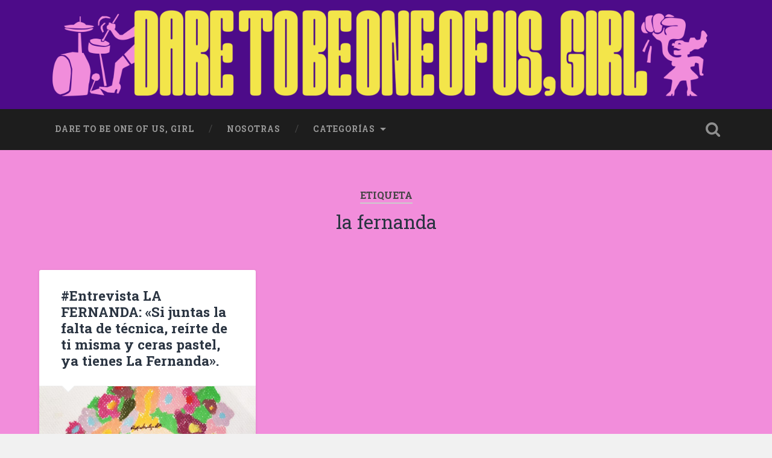

--- FILE ---
content_type: text/html; charset=UTF-8
request_url: http://daregirl.es/tag/la-fernanda/
body_size: 10638
content:
<!DOCTYPE html>

<html lang="es">

	<head>
		
		<meta charset="UTF-8">
		<meta name="viewport" content="width=device-width, initial-scale=1.0, maximum-scale=1.0, user-scalable=no" >
				
				 
		<meta name='robots' content='index, follow, max-image-preview:large, max-snippet:-1, max-video-preview:-1' />

	<!-- This site is optimized with the Yoast SEO plugin v21.1 - https://yoast.com/wordpress/plugins/seo/ -->
	<title>la fernanda archivos - DARE TO BE ONE OF US, GIRL</title>
	<link rel="canonical" href="http://daregirl.es/tag/la-fernanda/" />
	<meta property="og:locale" content="es_ES" />
	<meta property="og:type" content="article" />
	<meta property="og:title" content="la fernanda archivos - DARE TO BE ONE OF US, GIRL" />
	<meta property="og:url" content="http://daregirl.es/tag/la-fernanda/" />
	<meta property="og:site_name" content="DARE TO BE ONE OF US, GIRL" />
	<meta name="twitter:card" content="summary_large_image" />
	<script type="application/ld+json" class="yoast-schema-graph">{"@context":"https://schema.org","@graph":[{"@type":"CollectionPage","@id":"http://daregirl.es/tag/la-fernanda/","url":"http://daregirl.es/tag/la-fernanda/","name":"la fernanda archivos - DARE TO BE ONE OF US, GIRL","isPartOf":{"@id":"http://daregirl.es/#website"},"primaryImageOfPage":{"@id":"http://daregirl.es/tag/la-fernanda/#primaryimage"},"image":{"@id":"http://daregirl.es/tag/la-fernanda/#primaryimage"},"thumbnailUrl":"http://daregirl.es/wp-content/uploads/2021/06/jess3.jpg","breadcrumb":{"@id":"http://daregirl.es/tag/la-fernanda/#breadcrumb"},"inLanguage":"es"},{"@type":"ImageObject","inLanguage":"es","@id":"http://daregirl.es/tag/la-fernanda/#primaryimage","url":"http://daregirl.es/wp-content/uploads/2021/06/jess3.jpg","contentUrl":"http://daregirl.es/wp-content/uploads/2021/06/jess3.jpg","width":908,"height":908},{"@type":"BreadcrumbList","@id":"http://daregirl.es/tag/la-fernanda/#breadcrumb","itemListElement":[{"@type":"ListItem","position":1,"name":"Portada","item":"http://daregirl.es/"},{"@type":"ListItem","position":2,"name":"la fernanda"}]},{"@type":"WebSite","@id":"http://daregirl.es/#website","url":"http://daregirl.es/","name":"DARE TO BE ONE OF US, GIRL","description":"Chicas que hacen cosas","potentialAction":[{"@type":"SearchAction","target":{"@type":"EntryPoint","urlTemplate":"http://daregirl.es/?s={search_term_string}"},"query-input":"required name=search_term_string"}],"inLanguage":"es"}]}</script>
	<!-- / Yoast SEO plugin. -->


<link rel='dns-prefetch' href='//secure.gravatar.com' />
<link rel='dns-prefetch' href='//stats.wp.com' />
<link rel='dns-prefetch' href='//v0.wordpress.com' />
<link rel="alternate" type="application/rss+xml" title="DARE TO BE ONE OF US, GIRL &raquo; Feed" href="http://daregirl.es/feed/" />
<link rel="alternate" type="application/rss+xml" title="DARE TO BE ONE OF US, GIRL &raquo; Feed de los comentarios" href="http://daregirl.es/comments/feed/" />
<link rel="alternate" type="application/rss+xml" title="DARE TO BE ONE OF US, GIRL &raquo; Etiqueta la fernanda del feed" href="http://daregirl.es/tag/la-fernanda/feed/" />
<script type="text/javascript">
window._wpemojiSettings = {"baseUrl":"https:\/\/s.w.org\/images\/core\/emoji\/14.0.0\/72x72\/","ext":".png","svgUrl":"https:\/\/s.w.org\/images\/core\/emoji\/14.0.0\/svg\/","svgExt":".svg","source":{"concatemoji":"http:\/\/daregirl.es\/wp-includes\/js\/wp-emoji-release.min.js?ver=6.3.7"}};
/*! This file is auto-generated */
!function(i,n){var o,s,e;function c(e){try{var t={supportTests:e,timestamp:(new Date).valueOf()};sessionStorage.setItem(o,JSON.stringify(t))}catch(e){}}function p(e,t,n){e.clearRect(0,0,e.canvas.width,e.canvas.height),e.fillText(t,0,0);var t=new Uint32Array(e.getImageData(0,0,e.canvas.width,e.canvas.height).data),r=(e.clearRect(0,0,e.canvas.width,e.canvas.height),e.fillText(n,0,0),new Uint32Array(e.getImageData(0,0,e.canvas.width,e.canvas.height).data));return t.every(function(e,t){return e===r[t]})}function u(e,t,n){switch(t){case"flag":return n(e,"\ud83c\udff3\ufe0f\u200d\u26a7\ufe0f","\ud83c\udff3\ufe0f\u200b\u26a7\ufe0f")?!1:!n(e,"\ud83c\uddfa\ud83c\uddf3","\ud83c\uddfa\u200b\ud83c\uddf3")&&!n(e,"\ud83c\udff4\udb40\udc67\udb40\udc62\udb40\udc65\udb40\udc6e\udb40\udc67\udb40\udc7f","\ud83c\udff4\u200b\udb40\udc67\u200b\udb40\udc62\u200b\udb40\udc65\u200b\udb40\udc6e\u200b\udb40\udc67\u200b\udb40\udc7f");case"emoji":return!n(e,"\ud83e\udef1\ud83c\udffb\u200d\ud83e\udef2\ud83c\udfff","\ud83e\udef1\ud83c\udffb\u200b\ud83e\udef2\ud83c\udfff")}return!1}function f(e,t,n){var r="undefined"!=typeof WorkerGlobalScope&&self instanceof WorkerGlobalScope?new OffscreenCanvas(300,150):i.createElement("canvas"),a=r.getContext("2d",{willReadFrequently:!0}),o=(a.textBaseline="top",a.font="600 32px Arial",{});return e.forEach(function(e){o[e]=t(a,e,n)}),o}function t(e){var t=i.createElement("script");t.src=e,t.defer=!0,i.head.appendChild(t)}"undefined"!=typeof Promise&&(o="wpEmojiSettingsSupports",s=["flag","emoji"],n.supports={everything:!0,everythingExceptFlag:!0},e=new Promise(function(e){i.addEventListener("DOMContentLoaded",e,{once:!0})}),new Promise(function(t){var n=function(){try{var e=JSON.parse(sessionStorage.getItem(o));if("object"==typeof e&&"number"==typeof e.timestamp&&(new Date).valueOf()<e.timestamp+604800&&"object"==typeof e.supportTests)return e.supportTests}catch(e){}return null}();if(!n){if("undefined"!=typeof Worker&&"undefined"!=typeof OffscreenCanvas&&"undefined"!=typeof URL&&URL.createObjectURL&&"undefined"!=typeof Blob)try{var e="postMessage("+f.toString()+"("+[JSON.stringify(s),u.toString(),p.toString()].join(",")+"));",r=new Blob([e],{type:"text/javascript"}),a=new Worker(URL.createObjectURL(r),{name:"wpTestEmojiSupports"});return void(a.onmessage=function(e){c(n=e.data),a.terminate(),t(n)})}catch(e){}c(n=f(s,u,p))}t(n)}).then(function(e){for(var t in e)n.supports[t]=e[t],n.supports.everything=n.supports.everything&&n.supports[t],"flag"!==t&&(n.supports.everythingExceptFlag=n.supports.everythingExceptFlag&&n.supports[t]);n.supports.everythingExceptFlag=n.supports.everythingExceptFlag&&!n.supports.flag,n.DOMReady=!1,n.readyCallback=function(){n.DOMReady=!0}}).then(function(){return e}).then(function(){var e;n.supports.everything||(n.readyCallback(),(e=n.source||{}).concatemoji?t(e.concatemoji):e.wpemoji&&e.twemoji&&(t(e.twemoji),t(e.wpemoji)))}))}((window,document),window._wpemojiSettings);
</script>
<style type="text/css">
img.wp-smiley,
img.emoji {
	display: inline !important;
	border: none !important;
	box-shadow: none !important;
	height: 1em !important;
	width: 1em !important;
	margin: 0 0.07em !important;
	vertical-align: -0.1em !important;
	background: none !important;
	padding: 0 !important;
}
</style>
	<link rel='stylesheet' id='wp-block-library-css' href='http://daregirl.es/wp-includes/css/dist/block-library/style.min.css?ver=6.3.7' type='text/css' media='all' />
<style id='wp-block-library-inline-css' type='text/css'>
.has-text-align-justify{text-align:justify;}
</style>
<link rel='stylesheet' id='jetpack-videopress-video-block-view-css' href='http://daregirl.es/wp-content/plugins/jetpack/jetpack_vendor/automattic/jetpack-videopress/build/block-editor/blocks/video/view.css?minify=false&#038;ver=34ae973733627b74a14e' type='text/css' media='all' />
<link rel='stylesheet' id='mediaelement-css' href='http://daregirl.es/wp-includes/js/mediaelement/mediaelementplayer-legacy.min.css?ver=4.2.17' type='text/css' media='all' />
<link rel='stylesheet' id='wp-mediaelement-css' href='http://daregirl.es/wp-includes/js/mediaelement/wp-mediaelement.min.css?ver=6.3.7' type='text/css' media='all' />
<style id='classic-theme-styles-inline-css' type='text/css'>
/*! This file is auto-generated */
.wp-block-button__link{color:#fff;background-color:#32373c;border-radius:9999px;box-shadow:none;text-decoration:none;padding:calc(.667em + 2px) calc(1.333em + 2px);font-size:1.125em}.wp-block-file__button{background:#32373c;color:#fff;text-decoration:none}
</style>
<style id='global-styles-inline-css' type='text/css'>
body{--wp--preset--color--black: #000000;--wp--preset--color--cyan-bluish-gray: #abb8c3;--wp--preset--color--white: #ffffff;--wp--preset--color--pale-pink: #f78da7;--wp--preset--color--vivid-red: #cf2e2e;--wp--preset--color--luminous-vivid-orange: #ff6900;--wp--preset--color--luminous-vivid-amber: #fcb900;--wp--preset--color--light-green-cyan: #7bdcb5;--wp--preset--color--vivid-green-cyan: #00d084;--wp--preset--color--pale-cyan-blue: #8ed1fc;--wp--preset--color--vivid-cyan-blue: #0693e3;--wp--preset--color--vivid-purple: #9b51e0;--wp--preset--gradient--vivid-cyan-blue-to-vivid-purple: linear-gradient(135deg,rgba(6,147,227,1) 0%,rgb(155,81,224) 100%);--wp--preset--gradient--light-green-cyan-to-vivid-green-cyan: linear-gradient(135deg,rgb(122,220,180) 0%,rgb(0,208,130) 100%);--wp--preset--gradient--luminous-vivid-amber-to-luminous-vivid-orange: linear-gradient(135deg,rgba(252,185,0,1) 0%,rgba(255,105,0,1) 100%);--wp--preset--gradient--luminous-vivid-orange-to-vivid-red: linear-gradient(135deg,rgba(255,105,0,1) 0%,rgb(207,46,46) 100%);--wp--preset--gradient--very-light-gray-to-cyan-bluish-gray: linear-gradient(135deg,rgb(238,238,238) 0%,rgb(169,184,195) 100%);--wp--preset--gradient--cool-to-warm-spectrum: linear-gradient(135deg,rgb(74,234,220) 0%,rgb(151,120,209) 20%,rgb(207,42,186) 40%,rgb(238,44,130) 60%,rgb(251,105,98) 80%,rgb(254,248,76) 100%);--wp--preset--gradient--blush-light-purple: linear-gradient(135deg,rgb(255,206,236) 0%,rgb(152,150,240) 100%);--wp--preset--gradient--blush-bordeaux: linear-gradient(135deg,rgb(254,205,165) 0%,rgb(254,45,45) 50%,rgb(107,0,62) 100%);--wp--preset--gradient--luminous-dusk: linear-gradient(135deg,rgb(255,203,112) 0%,rgb(199,81,192) 50%,rgb(65,88,208) 100%);--wp--preset--gradient--pale-ocean: linear-gradient(135deg,rgb(255,245,203) 0%,rgb(182,227,212) 50%,rgb(51,167,181) 100%);--wp--preset--gradient--electric-grass: linear-gradient(135deg,rgb(202,248,128) 0%,rgb(113,206,126) 100%);--wp--preset--gradient--midnight: linear-gradient(135deg,rgb(2,3,129) 0%,rgb(40,116,252) 100%);--wp--preset--font-size--small: 13px;--wp--preset--font-size--medium: 20px;--wp--preset--font-size--large: 36px;--wp--preset--font-size--x-large: 42px;--wp--preset--spacing--20: 0.44rem;--wp--preset--spacing--30: 0.67rem;--wp--preset--spacing--40: 1rem;--wp--preset--spacing--50: 1.5rem;--wp--preset--spacing--60: 2.25rem;--wp--preset--spacing--70: 3.38rem;--wp--preset--spacing--80: 5.06rem;--wp--preset--shadow--natural: 6px 6px 9px rgba(0, 0, 0, 0.2);--wp--preset--shadow--deep: 12px 12px 50px rgba(0, 0, 0, 0.4);--wp--preset--shadow--sharp: 6px 6px 0px rgba(0, 0, 0, 0.2);--wp--preset--shadow--outlined: 6px 6px 0px -3px rgba(255, 255, 255, 1), 6px 6px rgba(0, 0, 0, 1);--wp--preset--shadow--crisp: 6px 6px 0px rgba(0, 0, 0, 1);}:where(.is-layout-flex){gap: 0.5em;}:where(.is-layout-grid){gap: 0.5em;}body .is-layout-flow > .alignleft{float: left;margin-inline-start: 0;margin-inline-end: 2em;}body .is-layout-flow > .alignright{float: right;margin-inline-start: 2em;margin-inline-end: 0;}body .is-layout-flow > .aligncenter{margin-left: auto !important;margin-right: auto !important;}body .is-layout-constrained > .alignleft{float: left;margin-inline-start: 0;margin-inline-end: 2em;}body .is-layout-constrained > .alignright{float: right;margin-inline-start: 2em;margin-inline-end: 0;}body .is-layout-constrained > .aligncenter{margin-left: auto !important;margin-right: auto !important;}body .is-layout-constrained > :where(:not(.alignleft):not(.alignright):not(.alignfull)){max-width: var(--wp--style--global--content-size);margin-left: auto !important;margin-right: auto !important;}body .is-layout-constrained > .alignwide{max-width: var(--wp--style--global--wide-size);}body .is-layout-flex{display: flex;}body .is-layout-flex{flex-wrap: wrap;align-items: center;}body .is-layout-flex > *{margin: 0;}body .is-layout-grid{display: grid;}body .is-layout-grid > *{margin: 0;}:where(.wp-block-columns.is-layout-flex){gap: 2em;}:where(.wp-block-columns.is-layout-grid){gap: 2em;}:where(.wp-block-post-template.is-layout-flex){gap: 1.25em;}:where(.wp-block-post-template.is-layout-grid){gap: 1.25em;}.has-black-color{color: var(--wp--preset--color--black) !important;}.has-cyan-bluish-gray-color{color: var(--wp--preset--color--cyan-bluish-gray) !important;}.has-white-color{color: var(--wp--preset--color--white) !important;}.has-pale-pink-color{color: var(--wp--preset--color--pale-pink) !important;}.has-vivid-red-color{color: var(--wp--preset--color--vivid-red) !important;}.has-luminous-vivid-orange-color{color: var(--wp--preset--color--luminous-vivid-orange) !important;}.has-luminous-vivid-amber-color{color: var(--wp--preset--color--luminous-vivid-amber) !important;}.has-light-green-cyan-color{color: var(--wp--preset--color--light-green-cyan) !important;}.has-vivid-green-cyan-color{color: var(--wp--preset--color--vivid-green-cyan) !important;}.has-pale-cyan-blue-color{color: var(--wp--preset--color--pale-cyan-blue) !important;}.has-vivid-cyan-blue-color{color: var(--wp--preset--color--vivid-cyan-blue) !important;}.has-vivid-purple-color{color: var(--wp--preset--color--vivid-purple) !important;}.has-black-background-color{background-color: var(--wp--preset--color--black) !important;}.has-cyan-bluish-gray-background-color{background-color: var(--wp--preset--color--cyan-bluish-gray) !important;}.has-white-background-color{background-color: var(--wp--preset--color--white) !important;}.has-pale-pink-background-color{background-color: var(--wp--preset--color--pale-pink) !important;}.has-vivid-red-background-color{background-color: var(--wp--preset--color--vivid-red) !important;}.has-luminous-vivid-orange-background-color{background-color: var(--wp--preset--color--luminous-vivid-orange) !important;}.has-luminous-vivid-amber-background-color{background-color: var(--wp--preset--color--luminous-vivid-amber) !important;}.has-light-green-cyan-background-color{background-color: var(--wp--preset--color--light-green-cyan) !important;}.has-vivid-green-cyan-background-color{background-color: var(--wp--preset--color--vivid-green-cyan) !important;}.has-pale-cyan-blue-background-color{background-color: var(--wp--preset--color--pale-cyan-blue) !important;}.has-vivid-cyan-blue-background-color{background-color: var(--wp--preset--color--vivid-cyan-blue) !important;}.has-vivid-purple-background-color{background-color: var(--wp--preset--color--vivid-purple) !important;}.has-black-border-color{border-color: var(--wp--preset--color--black) !important;}.has-cyan-bluish-gray-border-color{border-color: var(--wp--preset--color--cyan-bluish-gray) !important;}.has-white-border-color{border-color: var(--wp--preset--color--white) !important;}.has-pale-pink-border-color{border-color: var(--wp--preset--color--pale-pink) !important;}.has-vivid-red-border-color{border-color: var(--wp--preset--color--vivid-red) !important;}.has-luminous-vivid-orange-border-color{border-color: var(--wp--preset--color--luminous-vivid-orange) !important;}.has-luminous-vivid-amber-border-color{border-color: var(--wp--preset--color--luminous-vivid-amber) !important;}.has-light-green-cyan-border-color{border-color: var(--wp--preset--color--light-green-cyan) !important;}.has-vivid-green-cyan-border-color{border-color: var(--wp--preset--color--vivid-green-cyan) !important;}.has-pale-cyan-blue-border-color{border-color: var(--wp--preset--color--pale-cyan-blue) !important;}.has-vivid-cyan-blue-border-color{border-color: var(--wp--preset--color--vivid-cyan-blue) !important;}.has-vivid-purple-border-color{border-color: var(--wp--preset--color--vivid-purple) !important;}.has-vivid-cyan-blue-to-vivid-purple-gradient-background{background: var(--wp--preset--gradient--vivid-cyan-blue-to-vivid-purple) !important;}.has-light-green-cyan-to-vivid-green-cyan-gradient-background{background: var(--wp--preset--gradient--light-green-cyan-to-vivid-green-cyan) !important;}.has-luminous-vivid-amber-to-luminous-vivid-orange-gradient-background{background: var(--wp--preset--gradient--luminous-vivid-amber-to-luminous-vivid-orange) !important;}.has-luminous-vivid-orange-to-vivid-red-gradient-background{background: var(--wp--preset--gradient--luminous-vivid-orange-to-vivid-red) !important;}.has-very-light-gray-to-cyan-bluish-gray-gradient-background{background: var(--wp--preset--gradient--very-light-gray-to-cyan-bluish-gray) !important;}.has-cool-to-warm-spectrum-gradient-background{background: var(--wp--preset--gradient--cool-to-warm-spectrum) !important;}.has-blush-light-purple-gradient-background{background: var(--wp--preset--gradient--blush-light-purple) !important;}.has-blush-bordeaux-gradient-background{background: var(--wp--preset--gradient--blush-bordeaux) !important;}.has-luminous-dusk-gradient-background{background: var(--wp--preset--gradient--luminous-dusk) !important;}.has-pale-ocean-gradient-background{background: var(--wp--preset--gradient--pale-ocean) !important;}.has-electric-grass-gradient-background{background: var(--wp--preset--gradient--electric-grass) !important;}.has-midnight-gradient-background{background: var(--wp--preset--gradient--midnight) !important;}.has-small-font-size{font-size: var(--wp--preset--font-size--small) !important;}.has-medium-font-size{font-size: var(--wp--preset--font-size--medium) !important;}.has-large-font-size{font-size: var(--wp--preset--font-size--large) !important;}.has-x-large-font-size{font-size: var(--wp--preset--font-size--x-large) !important;}
.wp-block-navigation a:where(:not(.wp-element-button)){color: inherit;}
:where(.wp-block-post-template.is-layout-flex){gap: 1.25em;}:where(.wp-block-post-template.is-layout-grid){gap: 1.25em;}
:where(.wp-block-columns.is-layout-flex){gap: 2em;}:where(.wp-block-columns.is-layout-grid){gap: 2em;}
.wp-block-pullquote{font-size: 1.5em;line-height: 1.6;}
</style>
<link rel='stylesheet' id='social-logos-css' href='http://daregirl.es/wp-content/plugins/jetpack/_inc/social-logos/social-logos.min.css?ver=12.5.1' type='text/css' media='all' />
<link rel='stylesheet' id='jetpack_css-css' href='http://daregirl.es/wp-content/plugins/jetpack/css/jetpack.css?ver=12.5.1' type='text/css' media='all' />
<link rel='stylesheet' id='baskerville_googleFonts-css' href='//fonts.googleapis.com/css?family=Roboto+Slab%3A400%2C700%7CRoboto%3A400%2C400italic%2C700%2C700italic%2C300%7CPacifico%3A400&#038;ver=6.3.7' type='text/css' media='all' />
<link rel='stylesheet' id='baskerville_style-css' href='http://daregirl.es/wp-content/themes/baskerville/style.css?ver=6.3.7' type='text/css' media='all' />
<script type='text/javascript' src='http://daregirl.es/wp-includes/js/jquery/jquery.min.js?ver=3.7.0' id='jquery-core-js'></script>
<script type='text/javascript' src='http://daregirl.es/wp-includes/js/jquery/jquery-migrate.min.js?ver=3.4.1' id='jquery-migrate-js'></script>
<link rel="https://api.w.org/" href="http://daregirl.es/wp-json/" /><link rel="alternate" type="application/json" href="http://daregirl.es/wp-json/wp/v2/tags/1163" /><link rel="EditURI" type="application/rsd+xml" title="RSD" href="http://daregirl.es/xmlrpc.php?rsd" />
<meta name="generator" content="WordPress 6.3.7" />
	<style>img#wpstats{display:none}</style>
		<style type="text/css" id="custom-background-css">
body.custom-background { background-image: url("http://daregirl.es/wp-content/uploads/2021/01/fondo-cuadrado.jpg"); background-position: left top; background-size: auto; background-repeat: repeat; background-attachment: fixed; }
</style>
	<link rel="icon" href="http://daregirl.es/wp-content/uploads/2021/01/cropped-favicon-32x32.jpg" sizes="32x32" />
<link rel="icon" href="http://daregirl.es/wp-content/uploads/2021/01/cropped-favicon-192x192.jpg" sizes="192x192" />
<link rel="apple-touch-icon" href="http://daregirl.es/wp-content/uploads/2021/01/cropped-favicon-180x180.jpg" />
<meta name="msapplication-TileImage" content="http://daregirl.es/wp-content/uploads/2021/01/cropped-favicon-270x270.jpg" />
	
	</head>
	
	<body class="archive tag tag-la-fernanda tag-1163 custom-background has-featured-image">
	
		<div class="header section small-padding bg-dark bg-image" style="background-image: url(http://daregirl.es/wp-content/uploads/2021/01/fondo-cabecera.jpg);">
		
			<div class="cover"></div>
			
			<div class="header-search-block bg-graphite hidden">
			
				<form method="get" class="searchform" action="http://daregirl.es/">
	<input type="search" value="" placeholder="Formulario de búsqueda" name="s" class="s" /> 
	<input type="submit" class="searchsubmit" value="Buscar">
</form>			
			</div> <!-- /header-search-block -->
					
			<div class="header-inner section-inner">
			
								
					<div class="blog-logo">
					
				        <a class="logo" href='http://daregirl.es/' title='DARE TO BE ONE OF US, GIRL &mdash; Chicas que hacen cosas' rel='home'>
				        	<img src='http://daregirl.es/wp-content/uploads/2021/01/02.cabecera.png' alt='DARE TO BE ONE OF US, GIRL'>
				        </a>
			        
					</div>
			
											
			</div> <!-- /header-inner -->
						
		</div> <!-- /header -->
		
		<div class="navigation section no-padding bg-dark">
		
			<div class="navigation-inner section-inner">
			
				<div class="nav-toggle fleft hidden">
					
					<div class="bar"></div>
					<div class="bar"></div>
					<div class="bar"></div>
					
					<div class="clear"></div>
					
				</div>
						
				<ul class="main-menu">
				
					<li id="menu-item-5035" class="menu-item menu-item-type-custom menu-item-object-custom menu-item-home menu-item-5035"><a href="http://daregirl.es">dare to be one of us, girl</a></li>
<li id="menu-item-5036" class="menu-item menu-item-type-post_type menu-item-object-page menu-item-5036"><a href="http://daregirl.es/nosotros/">Nosotras</a></li>
<li id="menu-item-5037" class="menu-item menu-item-type-taxonomy menu-item-object-category menu-item-has-children has-children menu-item-5037"><a href="http://daregirl.es/category/musica/">Categorías</a>
<ul class="sub-menu">
	<li id="menu-item-5070" class="menu-item menu-item-type-taxonomy menu-item-object-category menu-item-5070"><a href="http://daregirl.es/category/musica/">MÚSICA</a></li>
	<li id="menu-item-5038" class="menu-item menu-item-type-taxonomy menu-item-object-category menu-item-5038"><a href="http://daregirl.es/category/arty/">ARTY</a></li>
	<li id="menu-item-5039" class="menu-item menu-item-type-taxonomy menu-item-object-category menu-item-5039"><a href="http://daregirl.es/category/murcia/">MURCIA</a></li>
	<li id="menu-item-5040" class="menu-item menu-item-type-taxonomy menu-item-object-category menu-item-5040"><a href="http://daregirl.es/category/literatura/">LITERATURA</a></li>
	<li id="menu-item-5041" class="menu-item menu-item-type-taxonomy menu-item-object-category menu-item-5041"><a href="http://daregirl.es/category/extra/">EXTRA</a></li>
	<li id="menu-item-5042" class="menu-item menu-item-type-taxonomy menu-item-object-category menu-item-5042"><a href="http://daregirl.es/category/opinion/">OPINIÓN</a></li>
	<li id="menu-item-5043" class="menu-item menu-item-type-taxonomy menu-item-object-category menu-item-5043"><a href="http://daregirl.es/category/daregirl/">DAREGIRL</a></li>
	<li id="menu-item-5044" class="menu-item menu-item-type-taxonomy menu-item-object-category menu-item-5044"><a href="http://daregirl.es/category/guest/">GUEST</a></li>
</ul>
</li>
											
				 </ul> <!-- /main-menu -->
				 
				 <a class="search-toggle fright" href="#"></a>
				 
				 <div class="clear"></div>
				 
			</div> <!-- /navigation-inner -->
			
		</div> <!-- /navigation -->
		
		<div class="mobile-navigation section bg-graphite no-padding hidden">
					
			<ul class="mobile-menu">
			
				<li class="menu-item menu-item-type-custom menu-item-object-custom menu-item-home menu-item-5035"><a href="http://daregirl.es">dare to be one of us, girl</a></li>
<li class="menu-item menu-item-type-post_type menu-item-object-page menu-item-5036"><a href="http://daregirl.es/nosotros/">Nosotras</a></li>
<li class="menu-item menu-item-type-taxonomy menu-item-object-category menu-item-has-children has-children menu-item-5037"><a href="http://daregirl.es/category/musica/">Categorías</a>
<ul class="sub-menu">
	<li class="menu-item menu-item-type-taxonomy menu-item-object-category menu-item-5070"><a href="http://daregirl.es/category/musica/">MÚSICA</a></li>
	<li class="menu-item menu-item-type-taxonomy menu-item-object-category menu-item-5038"><a href="http://daregirl.es/category/arty/">ARTY</a></li>
	<li class="menu-item menu-item-type-taxonomy menu-item-object-category menu-item-5039"><a href="http://daregirl.es/category/murcia/">MURCIA</a></li>
	<li class="menu-item menu-item-type-taxonomy menu-item-object-category menu-item-5040"><a href="http://daregirl.es/category/literatura/">LITERATURA</a></li>
	<li class="menu-item menu-item-type-taxonomy menu-item-object-category menu-item-5041"><a href="http://daregirl.es/category/extra/">EXTRA</a></li>
	<li class="menu-item menu-item-type-taxonomy menu-item-object-category menu-item-5042"><a href="http://daregirl.es/category/opinion/">OPINIÓN</a></li>
	<li class="menu-item menu-item-type-taxonomy menu-item-object-category menu-item-5043"><a href="http://daregirl.es/category/daregirl/">DAREGIRL</a></li>
	<li class="menu-item menu-item-type-taxonomy menu-item-object-category menu-item-5044"><a href="http://daregirl.es/category/guest/">GUEST</a></li>
</ul>
</li>
										
			 </ul> <!-- /main-menu -->
		
		</div> <!-- /mobile-navigation -->
<div class="wrapper section medium-padding">

	<div class="page-title section-inner">
		
					<h5>Etiqueta</h5> <h3>la fernanda</h3>
				
				
	</div> <!-- /page-title -->
	
	<div class="content section-inner">
	
			
			<div class="posts">
			
							
								
					<div class="post-container">
				
						<div id="post-9632" class="post-9632 post type-post status-publish format-standard has-post-thumbnail hentry category-arty category-daregirl category-entrevistas category-extra category-murcia tag-entrevista tag-fanzine tag-ilustracion tag-la-fernanda tag-murcia tag-teatro">
				
							<div class="post-header">
	
    <h2 class="post-title"><a href="http://daregirl.es/2021/06/10/entrevista-la-fernanda-juntas-la-falta-tecnica-reirte-ti-misma-ceras-pastel-ya-tienes-la-fernanda/" rel="bookmark" title="#Entrevista LA FERNANDA: «Si juntas la falta de técnica, reírte de ti misma y ceras pastel, ya tienes La Fernanda».">#Entrevista LA FERNANDA: «Si juntas la falta de técnica, reírte de ti misma y ceras pastel, ya tienes La Fernanda».</a></h2>
    
        
</div> <!-- /post-header -->


	<div class="featured-media">
	
		<a href="http://daregirl.es/2021/06/10/entrevista-la-fernanda-juntas-la-falta-tecnica-reirte-ti-misma-ceras-pastel-ya-tienes-la-fernanda/" rel="bookmark" title="#Entrevista LA FERNANDA: «Si juntas la falta de técnica, reírte de ti misma y ceras pastel, ya tienes La Fernanda».">
		
			<img width="600" height="600" src="http://daregirl.es/wp-content/uploads/2021/06/jess3-600x600.jpg" class="attachment-post-thumbnail size-post-thumbnail wp-post-image" alt="" decoding="async" fetchpriority="high" srcset="http://daregirl.es/wp-content/uploads/2021/06/jess3-600x600.jpg 600w, http://daregirl.es/wp-content/uploads/2021/06/jess3-420x420.jpg 420w, http://daregirl.es/wp-content/uploads/2021/06/jess3-744x744.jpg 744w, http://daregirl.es/wp-content/uploads/2021/06/jess3-768x768.jpg 768w, http://daregirl.es/wp-content/uploads/2021/06/jess3.jpg 908w" sizes="(max-width: 600px) 100vw, 600px" />			
		</a>
				
	</div> <!-- /featured-media -->
		
									                                    	    
<div class="post-excerpt">
	    		            			            	                                                                                            
	<p>Ni Hacienda ni leches: La Fernanda sí que somos todes. Adalid de ir en bolas como único pijama, gracejo especial para pasear el vello corporal, reglazos mortíferos que parecen la antesala del suspiro final, kamasutras de andar por casa y&#8230; <a class="more-link" href="http://daregirl.es/2021/06/10/entrevista-la-fernanda-juntas-la-falta-tecnica-reirte-ti-misma-ceras-pastel-ya-tienes-la-fernanda/">Seguir leyendo &rarr;</a></p>
<div class="sharedaddy sd-sharing-enabled"><div class="robots-nocontent sd-block sd-social sd-social-icon-text sd-sharing"><h3 class="sd-title">Comparte esto:</h3><div class="sd-content"><ul><li class="share-facebook"><a rel="nofollow noopener noreferrer" data-shared="sharing-facebook-9632" class="share-facebook sd-button share-icon" href="http://daregirl.es/2021/06/10/entrevista-la-fernanda-juntas-la-falta-tecnica-reirte-ti-misma-ceras-pastel-ya-tienes-la-fernanda/?share=facebook" target="_blank" title="Haz clic para compartir en Facebook" ><span>Facebook</span></a></li><li class="share-twitter"><a rel="nofollow noopener noreferrer" data-shared="sharing-twitter-9632" class="share-twitter sd-button share-icon" href="http://daregirl.es/2021/06/10/entrevista-la-fernanda-juntas-la-falta-tecnica-reirte-ti-misma-ceras-pastel-ya-tienes-la-fernanda/?share=twitter" target="_blank" title="Haz clic para compartir en Twitter" ><span>Twitter</span></a></li><li class="share-end"></li></ul></div></div></div>
</div> <!-- /post-excerpt -->


	<div class="post-meta">
	
		<a class="post-date" href="http://daregirl.es/2021/06/10/entrevista-la-fernanda-juntas-la-falta-tecnica-reirte-ti-misma-ceras-pastel-ya-tienes-la-fernanda/" title="#Entrevista LA FERNANDA: «Si juntas la falta de técnica, reírte de ti misma y ceras pastel, ya tienes La Fernanda».">2021/06/10</a>
		
				
		<div class="clear"></div>
	
	</div> <!-- /post-meta -->
	
            
<div class="clear"></div>							
							<div class="clear"></div>
							
						</div> <!-- /post -->
					
					</div>
					
											
			</div> <!-- /posts -->
						
								
			
	</div> <!-- /content -->

</div> <!-- /wrapper -->

<div class="footer section medium-padding bg-graphite">
	
	<div class="section-inner row">
	
				
			<div class="column column-1 one-third">
			
				<div class="widgets">
		
					<div class="widget widget_wpcom_social_media_icons_widget"><div class="widget-content"><h3 class="widget-title">Estamos en:</h3><ul><li><a href="https://www.facebook.com/daregirl/" class="genericon genericon-facebook" target="_blank"><span class="screen-reader-text">Ver perfil de daregirl en Facebook</span></a></li><li><a href="https://twitter.com/DARE_2B_GIRL/" class="genericon genericon-twitter" target="_blank"><span class="screen-reader-text">Ver perfil de DARE_2B_GIRL en Twitter</span></a></li><li><a href="https://www.instagram.com/daretobegirl/" class="genericon genericon-instagram" target="_blank"><span class="screen-reader-text">Ver perfil de daretobegirl en Instagram</span></a></li></ul></div><div class="clear"></div></div>										
				</div>
				
			</div>
			
		 <!-- /footer-a -->
			
				
			<div class="column column-2 one-third">
			
				<div class="widgets">
		
					<div class="widget widget_blog_subscription jetpack_subscription_widget"><div class="widget-content"><h3 class="widget-title">¿Quieres suscribirte?</h3>
			<div class="wp-block-jetpack-subscriptions__container">
			<form action="#" method="post" accept-charset="utf-8" id="subscribe-blog-blog_subscription-2"
				data-blog="104346704"
				data-post_access_level="everybody" >
									<div id="subscribe-text"><p>Introduce tu correo electrónico para suscribirte a este blog y recibir notificaciones de nuevas entradas.</p>
</div>
										<p id="subscribe-email">
						<label id="jetpack-subscribe-label"
							class="screen-reader-text"
							for="subscribe-field-blog_subscription-2">
							Dirección de email						</label>
						<input type="email" name="email" required="required"
																					value=""
							id="subscribe-field-blog_subscription-2"
							placeholder="Dirección de email"
						/>
					</p>

					<p id="subscribe-submit"
											>
						<input type="hidden" name="action" value="subscribe"/>
						<input type="hidden" name="source" value="http://daregirl.es/tag/la-fernanda/"/>
						<input type="hidden" name="sub-type" value="widget"/>
						<input type="hidden" name="redirect_fragment" value="subscribe-blog-blog_subscription-2"/>
												<button type="submit"
															class="wp-block-button__link"
																					name="jetpack_subscriptions_widget"
						>
							Suscribir						</button>
					</p>
							</form>
						</div>
			
</div><div class="clear"></div></div>										
				</div> <!-- /widgets -->
				
			</div>
			
		 <!-- /footer-b -->
							
				
			<div class="column column-3 one-third">
		
				<div class="widgets">
		
					
		<div class="widget widget_recent_entries"><div class="widget-content">
		<h3 class="widget-title">Entradas recientes</h3>
		<ul>
											<li>
					<a href="http://daregirl.es/2024/05/30/desbordar-los-margenes-demoleer-una-cronica-personal-por-irene-pardo/">«DESBORDAR LOS MÁRGENES: DEMOLEER», una crónica personal por Irene Pardo</a>
									</li>
											<li>
					<a href="http://daregirl.es/2024/05/22/entrevista-a-mati10-anos-de-casa-chiribiri/">Entrevista a MATI: 10 AÑOS DE CASA CHIRIBIRI💜</a>
									</li>
											<li>
					<a href="http://daregirl.es/2024/01/25/entrevista-blanca-perez-de-tudela-la-algameca-chica-hablar-de-lo-nuestro-es-tambien-hablar-de-lo-social-lo-politico-y-la-memoria/">#entrevista Blanca Pérez de Tudela (LA ALGAMECA CHICA): «Hablar de «lo nuestro» es también hablar de lo social, lo político y la memoria»</a>
									</li>
											<li>
					<a href="http://daregirl.es/2024/01/17/entrevista-la-gracia-las-bodegas-de-nuestros-vinos-naturales-estan-vinculadas-a-la-tradicion-y-el-territorio/">#entrevista La Gracia: «Las bodegas de nuestros vinos naturales están vinculadas a la tradición y el territorio»</a>
									</li>
											<li>
					<a href="http://daregirl.es/2023/11/22/safe-en-nuestras-campanas-defendemos-que-el-cambio-solo-se-produce-si-hay-accion/">#entrevista SAFE: «En nuestras campañas defendemos que el cambio solo se produce si hay acción»</a>
									</li>
					</ul>

		</div><div class="clear"></div></div>										
				</div> <!-- /widgets -->
				
			</div>
			
		 <!-- /footer-c -->
		
		<div class="clear"></div>
	
	</div> <!-- /footer-inner -->

</div> <!-- /footer -->

<div class="credits section bg-dark small-padding">

	<div class="credits-inner section-inner">

		<p class="credits-left fleft">
		
			&copy; 2026 <a href="http://daregirl.es" title="DARE TO BE ONE OF US, GIRL">DARE TO BE ONE OF US, GIRL</a>
		</p>
		
		<p class="credits-right fright">
			
			<a class="tothetop" title="A la parte superior" href="#">Ir arriba &uarr;</a>
			
		</p>
		
		<div class="clear"></div>
	
	</div> <!-- /credits-inner -->
	
</div> <!-- /credits -->


	<script type="text/javascript">
		window.WPCOM_sharing_counts = {"http:\/\/daregirl.es\/2021\/06\/10\/entrevista-la-fernanda-juntas-la-falta-tecnica-reirte-ti-misma-ceras-pastel-ya-tienes-la-fernanda\/":9632};
	</script>
				<link rel='stylesheet' id='genericons-css' href='http://daregirl.es/wp-content/plugins/jetpack/_inc/genericons/genericons/genericons.css?ver=3.1' type='text/css' media='all' />
<script type='text/javascript' src='http://daregirl.es/wp-includes/js/imagesloaded.min.js?ver=4.1.4' id='imagesloaded-js'></script>
<script type='text/javascript' src='http://daregirl.es/wp-includes/js/masonry.min.js?ver=4.2.2' id='masonry-js'></script>
<script type='text/javascript' src='http://daregirl.es/wp-content/themes/baskerville/js/imagesloaded.pkgd.js?ver=6.3.7' id='baskerville_imagesloaded-js'></script>
<script type='text/javascript' src='http://daregirl.es/wp-content/themes/baskerville/js/flexslider.min.js?ver=6.3.7' id='baskerville_flexslider-js'></script>
<script type='text/javascript' src='http://daregirl.es/wp-content/themes/baskerville/js/global.js?ver=6.3.7' id='baskerville_global-js'></script>
<script defer type='text/javascript' src='https://stats.wp.com/e-202604.js' id='jetpack-stats-js'></script>
<script id="jetpack-stats-js-after" type="text/javascript">
_stq = window._stq || [];
_stq.push([ "view", {v:'ext',blog:'104346704',post:'0',tz:'2',srv:'daregirl.es',j:'1:12.5.1'} ]);
_stq.push([ "clickTrackerInit", "104346704", "0" ]);
</script>
<script type='text/javascript' id='sharing-js-js-extra'>
/* <![CDATA[ */
var sharing_js_options = {"lang":"es","counts":"1","is_stats_active":"1"};
/* ]]> */
</script>
<script type='text/javascript' src='http://daregirl.es/wp-content/plugins/jetpack/_inc/build/sharedaddy/sharing.min.js?ver=12.5.1' id='sharing-js-js'></script>
<script id="sharing-js-js-after" type="text/javascript">
var windowOpen;
			( function () {
				function matches( el, sel ) {
					return !! (
						el.matches && el.matches( sel ) ||
						el.msMatchesSelector && el.msMatchesSelector( sel )
					);
				}

				document.body.addEventListener( 'click', function ( event ) {
					if ( ! event.target ) {
						return;
					}

					var el;
					if ( matches( event.target, 'a.share-facebook' ) ) {
						el = event.target;
					} else if ( event.target.parentNode && matches( event.target.parentNode, 'a.share-facebook' ) ) {
						el = event.target.parentNode;
					}

					if ( el ) {
						event.preventDefault();

						// If there's another sharing window open, close it.
						if ( typeof windowOpen !== 'undefined' ) {
							windowOpen.close();
						}
						windowOpen = window.open( el.getAttribute( 'href' ), 'wpcomfacebook', 'menubar=1,resizable=1,width=600,height=400' );
						return false;
					}
				} );
			} )();
var windowOpen;
			( function () {
				function matches( el, sel ) {
					return !! (
						el.matches && el.matches( sel ) ||
						el.msMatchesSelector && el.msMatchesSelector( sel )
					);
				}

				document.body.addEventListener( 'click', function ( event ) {
					if ( ! event.target ) {
						return;
					}

					var el;
					if ( matches( event.target, 'a.share-twitter' ) ) {
						el = event.target;
					} else if ( event.target.parentNode && matches( event.target.parentNode, 'a.share-twitter' ) ) {
						el = event.target.parentNode;
					}

					if ( el ) {
						event.preventDefault();

						// If there's another sharing window open, close it.
						if ( typeof windowOpen !== 'undefined' ) {
							windowOpen.close();
						}
						windowOpen = window.open( el.getAttribute( 'href' ), 'wpcomtwitter', 'menubar=1,resizable=1,width=600,height=350' );
						return false;
					}
				} );
			} )();
</script>

</body>
</html>